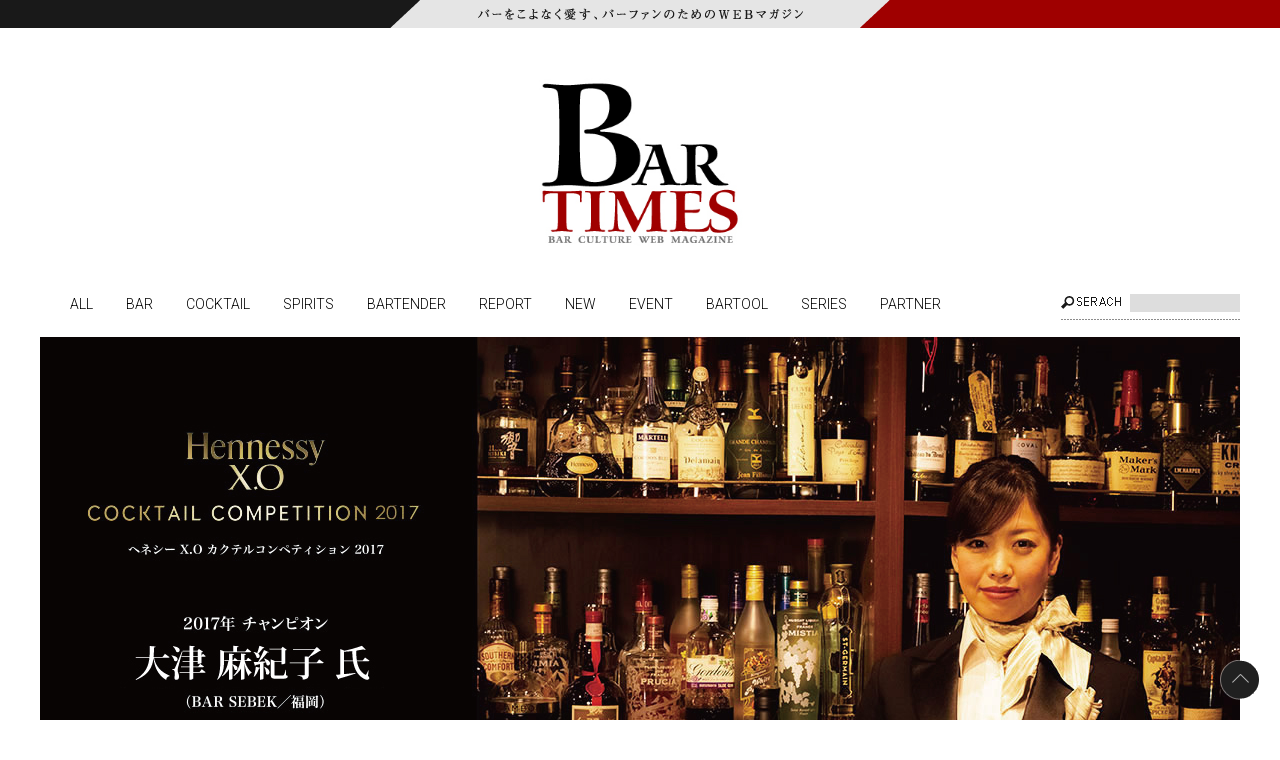

--- FILE ---
content_type: text/html; charset=UTF-8
request_url: https://www.bar-times.com/contents/56932/
body_size: 14314
content:
<!DOCTYPE html>
<html lang="ja" dir="ltr">
<head>
<meta charset="utf-8">
<meta name="viewport" content="width=device-width,user-scalable=no" />


<link rel="stylesheet" href="https://brtms.cdnmerkmal.jp/www.bar-times.com/cmm/css/default.css?1608091083" type="text/css">
<link rel="stylesheet" href="https://brtms.cdnmerkmal.jp/www.bar-times.com/cmm/css/common.css?1695124478" type="text/css">
<link rel="stylesheet" href="https://brtms.cdnmerkmal.jp/www.bar-times.com/cmm/css/contents.css?1738805833" type="text/css">
<link rel="alternate" type="application/atom+xml" href="https://www.bar-times.com/contents/56932/?feed=rss">
<script type="text/javascript" src="https://brtms.cdnmerkmal.jp/www.bar-times.com/cmm/js/jquery-1.8.3.min.js"></script>
<script type="text/javascript" src="https://brtms.cdnmerkmal.jp/www.bar-times.com/cmm/js/bt.js"></script>
<!--[if lte IE 9]>
<script src="https://brtms.cdnmerkmal.jp/www.bar-times.com/cmm/js/html5.js"></script>
<script src="https://brtms.cdnmerkmal.jp/www.bar-times.com/cmm/js/css3-mediaqueries.js"></script>
<![endif]-->
<script type="text/javascript" src="https://brtms.cdnmerkmal.jp/www.bar-times.com/cmm/js/jquery.smoothScroll.js"></script>

<meta property="og:title" content="2017 チャンピオン 大津 麻紀子氏に聞く “ヘネシー X.Oの勧めたくなるカクテル” | バーをこよなく愛す、バーファンのためのWEBマガジン" />
<meta property="og:type" content="blog" />
<meta property="og:url" content="https://www.bar-times.com/contents/56932/" />
<meta property="og:image" content="https://brtms.cdnmerkmal.jp/www.bar-times.com/img/2018/04/0000.jpg" />
<meta property="og:site_name" content="バーをこよなく愛す、バーファンのためのWEBマガジン" />
<meta property="og:description" content="2017年7月2日（日）、ホテルニューオータニにて「ヘネシー X.O カクテルコンペティション 2017」が行われた。テーマは『「ヘネシー X.O シグネチャーカクテル –思わず勧めたくなるカクテル創り-」。当日、ファイ [&hellip;]">
<meta property="og:title" content="2017 チャンピオン 大津 麻紀子氏に聞く “ヘネシー X.Oの勧めたくなるカクテル” | バーをこよなく愛す、バーファンのためのWEBマガジン" />

<meta name="facebook-domain-verification" content="3m7g79zwbc3wxg8r873p0zk22flw5t" />
	<style>img:is([sizes="auto" i], [sizes^="auto," i]) { contain-intrinsic-size: 3000px 1500px }</style>
	
		<!-- All in One SEO 4.8.1.1 - aioseo.com -->
		<title>2017 チャンピオン 大津 麻紀子氏に聞く “ヘネシー X.Oの勧めたくなるカクテル” | バーをこよなく愛す、バーファンのためのWEBマガジン</title>
	<meta name="description" content="2017年7月2日（日）、ホテルニューオータニにて「ヘネシー X.O カクテルコンペティション 2017」が行" />
	<meta name="robots" content="max-image-preview:large" />
	<meta name="author" content="山澤（BARTIMES）"/>
	<link rel="canonical" href="https://www.bar-times.com/contents/56932/" />
	<meta name="generator" content="All in One SEO (AIOSEO) 4.8.1.1" />

		<!-- Google tag (gtag.js) -->
<script async src="https://www.googletagmanager.com/gtag/js?id=UA-11614895-24"></script>
<script>
 window.dataLayer = window.dataLayer || [];
 function gtag(){dataLayer.push(arguments);}
 gtag('js', new Date());

 gtag('config', 'UA-11614895-24');
</script>
		<script type="application/ld+json" class="aioseo-schema">
			{"@context":"https:\/\/schema.org","@graph":[{"@type":"Article","@id":"https:\/\/www.bar-times.com\/contents\/56932\/#article","name":"2017 \u30c1\u30e3\u30f3\u30d4\u30aa\u30f3 \u5927\u6d25 \u9ebb\u7d00\u5b50\u6c0f\u306b\u805e\u304f \u201c\u30d8\u30cd\u30b7\u30fc X.O\u306e\u52e7\u3081\u305f\u304f\u306a\u308b\u30ab\u30af\u30c6\u30eb\u201d | \u30d0\u30fc\u3092\u3053\u3088\u306a\u304f\u611b\u3059\u3001\u30d0\u30fc\u30d5\u30a1\u30f3\u306e\u305f\u3081\u306eWEB\u30de\u30ac\u30b8\u30f3","headline":"2017 \u30c1\u30e3\u30f3\u30d4\u30aa\u30f3 \u5927\u6d25 \u9ebb\u7d00\u5b50\u6c0f\u306b\u805e\u304f\u3000\u201c\u30d8\u30cd\u30b7\u30fc X.O\u306e\u52e7\u3081\u305f\u304f\u306a\u308b\u30ab\u30af\u30c6\u30eb\u201d\u3000","author":{"@id":"https:\/\/www.bar-times.com\/contents\/author\/yama\/#author"},"publisher":{"@id":"https:\/\/www.bar-times.com\/#organization"},"image":{"@type":"ImageObject","url":"https:\/\/www.bar-times.com\/img\/2016\/12\/20171003_1.jpg","@id":"https:\/\/www.bar-times.com\/contents\/56932\/#articleImage","width":800,"height":500},"datePublished":"2018-04-20T11:00:16+09:00","dateModified":"2023-12-13T15:16:36+09:00","inLanguage":"ja","mainEntityOfPage":{"@id":"https:\/\/www.bar-times.com\/contents\/56932\/#webpage"},"isPartOf":{"@id":"https:\/\/www.bar-times.com\/contents\/56932\/#webpage"},"articleSection":"BAR, BARTENDER, COCKTAIL, REPORT"},{"@type":"BreadcrumbList","@id":"https:\/\/www.bar-times.com\/contents\/56932\/#breadcrumblist","itemListElement":[{"@type":"ListItem","@id":"https:\/\/www.bar-times.com\/#listItem","position":1,"name":"Home"}]},{"@type":"Organization","@id":"https:\/\/www.bar-times.com\/#organization","name":"\u30d0\u30fc\u3092\u3053\u3088\u306a\u304f\u611b\u3059\u3001\u30d0\u30fc\u30d5\u30a1\u30f3\u306e\u305f\u3081\u306eWEB\u30de\u30ac\u30b8\u30f3","description":"\u30d0\u30fc\u3092\u3053\u3088\u306a\u304f\u611b\u3059\u3001\u30d0\u30fc\u30d5\u30a1\u30f3\u306e\u305f\u3081\u306eWEB\u30de\u30ac\u30b8\u30f3","url":"https:\/\/www.bar-times.com\/"},{"@type":"Person","@id":"https:\/\/www.bar-times.com\/contents\/author\/yama\/#author","url":"https:\/\/www.bar-times.com\/contents\/author\/yama\/","name":"\u5c71\u6fa4\uff08BARTIMES\uff09"},{"@type":"WebPage","@id":"https:\/\/www.bar-times.com\/contents\/56932\/#webpage","url":"https:\/\/www.bar-times.com\/contents\/56932\/","name":"2017 \u30c1\u30e3\u30f3\u30d4\u30aa\u30f3 \u5927\u6d25 \u9ebb\u7d00\u5b50\u6c0f\u306b\u805e\u304f \u201c\u30d8\u30cd\u30b7\u30fc X.O\u306e\u52e7\u3081\u305f\u304f\u306a\u308b\u30ab\u30af\u30c6\u30eb\u201d | \u30d0\u30fc\u3092\u3053\u3088\u306a\u304f\u611b\u3059\u3001\u30d0\u30fc\u30d5\u30a1\u30f3\u306e\u305f\u3081\u306eWEB\u30de\u30ac\u30b8\u30f3","description":"2017\u5e747\u67082\u65e5\uff08\u65e5\uff09\u3001\u30db\u30c6\u30eb\u30cb\u30e5\u30fc\u30aa\u30fc\u30bf\u30cb\u306b\u3066\u300c\u30d8\u30cd\u30b7\u30fc X.O \u30ab\u30af\u30c6\u30eb\u30b3\u30f3\u30da\u30c6\u30a3\u30b7\u30e7\u30f3 2017\u300d\u304c\u884c","inLanguage":"ja","isPartOf":{"@id":"https:\/\/www.bar-times.com\/#website"},"breadcrumb":{"@id":"https:\/\/www.bar-times.com\/contents\/56932\/#breadcrumblist"},"author":{"@id":"https:\/\/www.bar-times.com\/contents\/author\/yama\/#author"},"creator":{"@id":"https:\/\/www.bar-times.com\/contents\/author\/yama\/#author"},"datePublished":"2018-04-20T11:00:16+09:00","dateModified":"2023-12-13T15:16:36+09:00"},{"@type":"WebSite","@id":"https:\/\/www.bar-times.com\/#website","url":"https:\/\/www.bar-times.com\/","name":"\u30d0\u30fc\u3092\u3053\u3088\u306a\u304f\u611b\u3059\u3001\u30d0\u30fc\u30d5\u30a1\u30f3\u306e\u305f\u3081\u306eWEB\u30de\u30ac\u30b8\u30f3","description":"\u30d0\u30fc\u3092\u3053\u3088\u306a\u304f\u611b\u3059\u3001\u30d0\u30fc\u30d5\u30a1\u30f3\u306e\u305f\u3081\u306eWEB\u30de\u30ac\u30b8\u30f3","inLanguage":"ja","publisher":{"@id":"https:\/\/www.bar-times.com\/#organization"}}]}
		</script>
		<!-- All in One SEO -->

<link rel='stylesheet' id='wp-block-library-css' href='https://www.bar-times.com/core/wp-includes/css/dist/block-library/style.min.css?ver=6.8' type='text/css' media='all' />
<style id='classic-theme-styles-inline-css' type='text/css'>
/*! This file is auto-generated */
.wp-block-button__link{color:#fff;background-color:#32373c;border-radius:9999px;box-shadow:none;text-decoration:none;padding:calc(.667em + 2px) calc(1.333em + 2px);font-size:1.125em}.wp-block-file__button{background:#32373c;color:#fff;text-decoration:none}
</style>
<style id='global-styles-inline-css' type='text/css'>
:root{--wp--preset--aspect-ratio--square: 1;--wp--preset--aspect-ratio--4-3: 4/3;--wp--preset--aspect-ratio--3-4: 3/4;--wp--preset--aspect-ratio--3-2: 3/2;--wp--preset--aspect-ratio--2-3: 2/3;--wp--preset--aspect-ratio--16-9: 16/9;--wp--preset--aspect-ratio--9-16: 9/16;--wp--preset--color--black: #000000;--wp--preset--color--cyan-bluish-gray: #abb8c3;--wp--preset--color--white: #ffffff;--wp--preset--color--pale-pink: #f78da7;--wp--preset--color--vivid-red: #cf2e2e;--wp--preset--color--luminous-vivid-orange: #ff6900;--wp--preset--color--luminous-vivid-amber: #fcb900;--wp--preset--color--light-green-cyan: #7bdcb5;--wp--preset--color--vivid-green-cyan: #00d084;--wp--preset--color--pale-cyan-blue: #8ed1fc;--wp--preset--color--vivid-cyan-blue: #0693e3;--wp--preset--color--vivid-purple: #9b51e0;--wp--preset--gradient--vivid-cyan-blue-to-vivid-purple: linear-gradient(135deg,rgba(6,147,227,1) 0%,rgb(155,81,224) 100%);--wp--preset--gradient--light-green-cyan-to-vivid-green-cyan: linear-gradient(135deg,rgb(122,220,180) 0%,rgb(0,208,130) 100%);--wp--preset--gradient--luminous-vivid-amber-to-luminous-vivid-orange: linear-gradient(135deg,rgba(252,185,0,1) 0%,rgba(255,105,0,1) 100%);--wp--preset--gradient--luminous-vivid-orange-to-vivid-red: linear-gradient(135deg,rgba(255,105,0,1) 0%,rgb(207,46,46) 100%);--wp--preset--gradient--very-light-gray-to-cyan-bluish-gray: linear-gradient(135deg,rgb(238,238,238) 0%,rgb(169,184,195) 100%);--wp--preset--gradient--cool-to-warm-spectrum: linear-gradient(135deg,rgb(74,234,220) 0%,rgb(151,120,209) 20%,rgb(207,42,186) 40%,rgb(238,44,130) 60%,rgb(251,105,98) 80%,rgb(254,248,76) 100%);--wp--preset--gradient--blush-light-purple: linear-gradient(135deg,rgb(255,206,236) 0%,rgb(152,150,240) 100%);--wp--preset--gradient--blush-bordeaux: linear-gradient(135deg,rgb(254,205,165) 0%,rgb(254,45,45) 50%,rgb(107,0,62) 100%);--wp--preset--gradient--luminous-dusk: linear-gradient(135deg,rgb(255,203,112) 0%,rgb(199,81,192) 50%,rgb(65,88,208) 100%);--wp--preset--gradient--pale-ocean: linear-gradient(135deg,rgb(255,245,203) 0%,rgb(182,227,212) 50%,rgb(51,167,181) 100%);--wp--preset--gradient--electric-grass: linear-gradient(135deg,rgb(202,248,128) 0%,rgb(113,206,126) 100%);--wp--preset--gradient--midnight: linear-gradient(135deg,rgb(2,3,129) 0%,rgb(40,116,252) 100%);--wp--preset--font-size--small: 13px;--wp--preset--font-size--medium: 20px;--wp--preset--font-size--large: 36px;--wp--preset--font-size--x-large: 42px;--wp--preset--spacing--20: 0.44rem;--wp--preset--spacing--30: 0.67rem;--wp--preset--spacing--40: 1rem;--wp--preset--spacing--50: 1.5rem;--wp--preset--spacing--60: 2.25rem;--wp--preset--spacing--70: 3.38rem;--wp--preset--spacing--80: 5.06rem;--wp--preset--shadow--natural: 6px 6px 9px rgba(0, 0, 0, 0.2);--wp--preset--shadow--deep: 12px 12px 50px rgba(0, 0, 0, 0.4);--wp--preset--shadow--sharp: 6px 6px 0px rgba(0, 0, 0, 0.2);--wp--preset--shadow--outlined: 6px 6px 0px -3px rgba(255, 255, 255, 1), 6px 6px rgba(0, 0, 0, 1);--wp--preset--shadow--crisp: 6px 6px 0px rgba(0, 0, 0, 1);}:where(.is-layout-flex){gap: 0.5em;}:where(.is-layout-grid){gap: 0.5em;}body .is-layout-flex{display: flex;}.is-layout-flex{flex-wrap: wrap;align-items: center;}.is-layout-flex > :is(*, div){margin: 0;}body .is-layout-grid{display: grid;}.is-layout-grid > :is(*, div){margin: 0;}:where(.wp-block-columns.is-layout-flex){gap: 2em;}:where(.wp-block-columns.is-layout-grid){gap: 2em;}:where(.wp-block-post-template.is-layout-flex){gap: 1.25em;}:where(.wp-block-post-template.is-layout-grid){gap: 1.25em;}.has-black-color{color: var(--wp--preset--color--black) !important;}.has-cyan-bluish-gray-color{color: var(--wp--preset--color--cyan-bluish-gray) !important;}.has-white-color{color: var(--wp--preset--color--white) !important;}.has-pale-pink-color{color: var(--wp--preset--color--pale-pink) !important;}.has-vivid-red-color{color: var(--wp--preset--color--vivid-red) !important;}.has-luminous-vivid-orange-color{color: var(--wp--preset--color--luminous-vivid-orange) !important;}.has-luminous-vivid-amber-color{color: var(--wp--preset--color--luminous-vivid-amber) !important;}.has-light-green-cyan-color{color: var(--wp--preset--color--light-green-cyan) !important;}.has-vivid-green-cyan-color{color: var(--wp--preset--color--vivid-green-cyan) !important;}.has-pale-cyan-blue-color{color: var(--wp--preset--color--pale-cyan-blue) !important;}.has-vivid-cyan-blue-color{color: var(--wp--preset--color--vivid-cyan-blue) !important;}.has-vivid-purple-color{color: var(--wp--preset--color--vivid-purple) !important;}.has-black-background-color{background-color: var(--wp--preset--color--black) !important;}.has-cyan-bluish-gray-background-color{background-color: var(--wp--preset--color--cyan-bluish-gray) !important;}.has-white-background-color{background-color: var(--wp--preset--color--white) !important;}.has-pale-pink-background-color{background-color: var(--wp--preset--color--pale-pink) !important;}.has-vivid-red-background-color{background-color: var(--wp--preset--color--vivid-red) !important;}.has-luminous-vivid-orange-background-color{background-color: var(--wp--preset--color--luminous-vivid-orange) !important;}.has-luminous-vivid-amber-background-color{background-color: var(--wp--preset--color--luminous-vivid-amber) !important;}.has-light-green-cyan-background-color{background-color: var(--wp--preset--color--light-green-cyan) !important;}.has-vivid-green-cyan-background-color{background-color: var(--wp--preset--color--vivid-green-cyan) !important;}.has-pale-cyan-blue-background-color{background-color: var(--wp--preset--color--pale-cyan-blue) !important;}.has-vivid-cyan-blue-background-color{background-color: var(--wp--preset--color--vivid-cyan-blue) !important;}.has-vivid-purple-background-color{background-color: var(--wp--preset--color--vivid-purple) !important;}.has-black-border-color{border-color: var(--wp--preset--color--black) !important;}.has-cyan-bluish-gray-border-color{border-color: var(--wp--preset--color--cyan-bluish-gray) !important;}.has-white-border-color{border-color: var(--wp--preset--color--white) !important;}.has-pale-pink-border-color{border-color: var(--wp--preset--color--pale-pink) !important;}.has-vivid-red-border-color{border-color: var(--wp--preset--color--vivid-red) !important;}.has-luminous-vivid-orange-border-color{border-color: var(--wp--preset--color--luminous-vivid-orange) !important;}.has-luminous-vivid-amber-border-color{border-color: var(--wp--preset--color--luminous-vivid-amber) !important;}.has-light-green-cyan-border-color{border-color: var(--wp--preset--color--light-green-cyan) !important;}.has-vivid-green-cyan-border-color{border-color: var(--wp--preset--color--vivid-green-cyan) !important;}.has-pale-cyan-blue-border-color{border-color: var(--wp--preset--color--pale-cyan-blue) !important;}.has-vivid-cyan-blue-border-color{border-color: var(--wp--preset--color--vivid-cyan-blue) !important;}.has-vivid-purple-border-color{border-color: var(--wp--preset--color--vivid-purple) !important;}.has-vivid-cyan-blue-to-vivid-purple-gradient-background{background: var(--wp--preset--gradient--vivid-cyan-blue-to-vivid-purple) !important;}.has-light-green-cyan-to-vivid-green-cyan-gradient-background{background: var(--wp--preset--gradient--light-green-cyan-to-vivid-green-cyan) !important;}.has-luminous-vivid-amber-to-luminous-vivid-orange-gradient-background{background: var(--wp--preset--gradient--luminous-vivid-amber-to-luminous-vivid-orange) !important;}.has-luminous-vivid-orange-to-vivid-red-gradient-background{background: var(--wp--preset--gradient--luminous-vivid-orange-to-vivid-red) !important;}.has-very-light-gray-to-cyan-bluish-gray-gradient-background{background: var(--wp--preset--gradient--very-light-gray-to-cyan-bluish-gray) !important;}.has-cool-to-warm-spectrum-gradient-background{background: var(--wp--preset--gradient--cool-to-warm-spectrum) !important;}.has-blush-light-purple-gradient-background{background: var(--wp--preset--gradient--blush-light-purple) !important;}.has-blush-bordeaux-gradient-background{background: var(--wp--preset--gradient--blush-bordeaux) !important;}.has-luminous-dusk-gradient-background{background: var(--wp--preset--gradient--luminous-dusk) !important;}.has-pale-ocean-gradient-background{background: var(--wp--preset--gradient--pale-ocean) !important;}.has-electric-grass-gradient-background{background: var(--wp--preset--gradient--electric-grass) !important;}.has-midnight-gradient-background{background: var(--wp--preset--gradient--midnight) !important;}.has-small-font-size{font-size: var(--wp--preset--font-size--small) !important;}.has-medium-font-size{font-size: var(--wp--preset--font-size--medium) !important;}.has-large-font-size{font-size: var(--wp--preset--font-size--large) !important;}.has-x-large-font-size{font-size: var(--wp--preset--font-size--x-large) !important;}
:where(.wp-block-post-template.is-layout-flex){gap: 1.25em;}:where(.wp-block-post-template.is-layout-grid){gap: 1.25em;}
:where(.wp-block-columns.is-layout-flex){gap: 2em;}:where(.wp-block-columns.is-layout-grid){gap: 2em;}
:root :where(.wp-block-pullquote){font-size: 1.5em;line-height: 1.6;}
</style>
<style type="text/css"></style>
<!-- Meta Pixel Code -->
<script type='text/javascript'>
!function(f,b,e,v,n,t,s){if(f.fbq)return;n=f.fbq=function(){n.callMethod?
n.callMethod.apply(n,arguments):n.queue.push(arguments)};if(!f._fbq)f._fbq=n;
n.push=n;n.loaded=!0;n.version='2.0';n.queue=[];t=b.createElement(e);t.async=!0;
t.src=v;s=b.getElementsByTagName(e)[0];s.parentNode.insertBefore(t,s)}(window,
document,'script','https://connect.facebook.net/en_US/fbevents.js?v=next');
</script>
<!-- End Meta Pixel Code -->

      <script type='text/javascript'>
        var url = window.location.origin + '?ob=open-bridge';
        fbq('set', 'openbridge', '615283620673562', url);
      </script>
    <script type='text/javascript'>fbq('init', '615283620673562', {}, {
    "agent": "wordpress-6.8-3.0.13"
})</script><script type='text/javascript'>
    fbq('track', 'PageView', []);
  </script>
<!-- Meta Pixel Code -->
<noscript>
<img height="1" width="1" style="display:none" alt="fbpx"
src="https://www.facebook.com/tr?id=615283620673562&ev=PageView&noscript=1" />
</noscript>
<!-- End Meta Pixel Code -->
<meta name="google-site-verification" content="CRXe_qVfbWe-PastDnEgw96RysehTzbiD2_cuVMjvv0" />
</head>
<body id="">
<div id="fb-root"></div>
<script>(function(d, s, id) {
  var js, fjs = d.getElementsByTagName(s)[0];
  if (d.getElementById(id)) return;
  js = d.createElement(s); js.id = id;
  js.src = "//connect.facebook.net/ja_JP/sdk.js#xfbml=1&version=v2.4";
  fjs.parentNode.insertBefore(js, fjs);
}(document, 'script', 'facebook-jssdk'));</script>
<header id="top">
	<div id="headerbox">
	  <p><img src="https://brtms.cdnmerkmal.jp/www.bar-times.com/cmm/img/sp_headerline.png" alt="バーをこよなく愛すバーファンのための WEB マガジン "></"></p>
		<div id="logo">
			<a href="/"><img src="https://brtms.cdnmerkmal.jp/www.bar-times.com/cmm/img/logo.png?1608091088" alt="バーやカクテルに関する情報サイト BAR TIMES"></a>
		</div>
		<!-- <div id="headerlink">
			<div class="tw_link"><a target="_blank" href="http://www.youtube.com/user/kitazawakikaku"><img src="https://brtms.cdnmerkmal.jp/www.bar-times.com/cmm/img/icon_yt.png" alt=""></a></div>
			<div class="fb_link"><a target="_blank" href="https://www.facebook.com/BarTimesPAGE"><img src="https://brtms.cdnmerkmal.jp/www.bar-times.com/cmm/img/icon_fb.png" alt=""></a></div>
        	<div class="btstore">
            	<div class="btstore_online"><a target="_blank" href="https://www.bar-times-store.com/">BAR TIMES STORE ONLINE</a></div>
        		<div class="btstore_tokyo"><a href="/ginza/">BAR TIMES STORE TOKYO</a></div>
            </div>
		</div> -->
	</div>
    <div id="gnavBtn"><img src="https://brtms.cdnmerkmal.jp/www.bar-times.com/cmm/img/gnav_btn.png"></div>
    <div id="searchBtn"><img src="https://brtms.cdnmerkmal.jp/www.bar-times.com/cmm/img/search_btn.png"></div>
</header>
<nav>
	<ul class="closenav clearfix">
		<!-- global-navi -->
		<li class="nav01"><a href="https://www.bar-times.com/contents/">ALL</a></li>
		<li class="nav02"><a href="https://www.bar-times.com/category/bar/">BAR</a></li>
		<li class="nav03"><a href="https://www.bar-times.com/category/cocktail/">COCKTAIL</a></li>
		<li class="nav04"><a href="https://www.bar-times.com/category/spirits/">SPIRITS</a></li>
		<li class="nav05"><a href="https://www.bar-times.com/category/bartender/">BARTENDER</a></li>
		<li class="nav06"><a href="https://www.bar-times.com/category/report/">REPORT</a></li>
		<li class="nav07"><a href="https://www.bar-times.com/category/new/">NEW</a></li>
		<li class="nav08"><a href="https://www.bar-times.com/category/event/">EVENT</a></li>
		<li class="nav09"><a href="https://www.bar-times.com/category/bartool/">BARTOOL</a></li>
<li><a href="https://www.bar-times.com/series/">SERIES</a></li>
<li><a href="https://www.bar-times.com/partner/">PARTNER</a></li>
		<!-- //global-navi -->
	</ul>
	<div id="searchform" class="closesearch">
	<!-- searchform -->
	<form method="get" action="/"><input type="text" name="s" id="s"><input type="submit" id="search_btn" value=""><div class="closebtn"><img src="https://brtms.cdnmerkmal.jp/www.bar-times.com/cmm/img/closebtn.png"></div></form>
	<!-- //searchform -->

	</div>
</nav>
<div id="wrapper">
    <div id="contents" class="clearfix">
        <section id="the_content_wrap">
		        	<article class="post" id="mainKiji">
                <!--メインの写真-->
                                <div class="firstimg"><img src="https://brtms.cdnmerkmal.jp/www.bar-times.com/img/2018/04/0000.jpg" alt=""></div>
                
                <!--日付-->
	        	<div class="date">
	                  <p>2018.04.20 Fri</p>
	            </div>
                
                <!--記事タイトル-->
	            <h1>
	            <span class="mini">ヘネシー X.O カクテルコンペティション 2017</span>2017 チャンピオン 大津 麻紀子氏に聞く<br>“ヘネシー X.Oの勧めたくなるカクテル”<br></h1>
	            
	            <span class="name">BAR TIMES  編集部</span><br>	            <!--記事本文-->            
	            <p><!--横長ボックス--></p>
<div class="layout02"><img fetchpriority="high" decoding="async" class="alignnone size-full wp-image-56934" src="https://www.bar-times.com/img/2016/12/20171003_1.jpg" alt="" width="800" height="500" srcset="https://www.bar-times.com/img/2016/12/20171003_1.jpg 800w, https://www.bar-times.com/img/2016/12/20171003_1-220x138.jpg 220w, https://www.bar-times.com/img/2016/12/20171003_1-768x480.jpg 768w" sizes="(max-width: 800px) 100vw, 800px" /></div>
<p><!--横長ボックスここまで--><br />
<!--ブロック左右2つ--></p>
<div class="layout03 clearfix">
<div class="left">
<p>2017年7月2日（日）、ホテルニューオータニにて「ヘネシー X.O カクテルコンペティション 2017」が行われた。テーマは『「ヘネシー X.O シグネチャーカクテル –思わず勧めたくなるカクテル創り-」。当日、ファイナルステージに立った20名のバーテンダーたちは、それぞれにヘネシー X.Oの持つ味わいを生かしたカクテルを披露した。その中から見事優勝の栄冠を手にしたのが、大津麻紀子氏（BAR SEBEK／福岡）だ。大津氏は、ヘネシー X.Oをベースに“思わず勧めたくなるカクテル”をどう考え形にしたのか、大会を振り返り語ってもらった。</p>
</div>
<div class="right"><img decoding="async" class="alignnone size-full wp-image-56939" src="https://www.bar-times.com/img/2016/12/20171003_3.jpg" alt="" width="380" height="240" srcset="https://www.bar-times.com/img/2016/12/20171003_3.jpg 380w, https://www.bar-times.com/img/2016/12/20171003_3-220x139.jpg 220w" sizes="(max-width: 380px) 100vw, 380px" /></div>
</div>
<p><!--ブロック左右2つここまで--><br />
<!--横長ボックス--></p>
<div class="layout02">
他の入賞者のインタビュー記事は<a href="https://www.bar-times.com/contents/58662/">こちら</a>から<br />
Hennessy facebookページ　<a href="https://www.facebook.com/Hennessy-">https://www.facebook.com/Hennessy-</a></p>
<hr />
</div>
<p><!--横長ボックスここまで--></p>
<p><!--ブロック左右2つ--></p>
<div class="layout03 clearfix">
<div class="left"><img decoding="async" class="alignnone size-full wp-image-56943" src="https://www.bar-times.com/img/2016/12/20171003_4.jpg" alt="" width="380" height="470" srcset="https://www.bar-times.com/img/2016/12/20171003_4.jpg 380w, https://www.bar-times.com/img/2016/12/20171003_4-220x272.jpg 220w" sizes="(max-width: 380px) 100vw, 380px" /><span class="caption"><strong>大津麻紀子（おおつ まきこ）</strong><br />
姉に連れられて初めて訪れたバーで酒の知識がなく自ら何もオーダーできない悔しさから知識を身につけバーテンダーになることを決意。10年で独立し自身の店を持つ目標を立て、修業を積んだ後に2011年現在の「BAR SEBEK」をオープンさせる。</span></div>
<div class="right">
<div class="subTitle">「優勝したい！ 経験を重ねたい！」<br />
一番好きなコニャックで臨んだコンペティション。</div>
<p><strong>コニャックのラグジュアリーブランド『ヘネシー X.O』。初開催であった昨年は、Hennessy X.O 7 CHAPTERS （ヘネシー X.Oが持つ7つの味わい）をテーマにバーテンダーが競い合ったが、今年のテーマは「ヘネシー X.O シグネチャーカクテル」 –思わず勧めたくなるカクテル創り-。シンプルでストレートな題材だけに、頭を悩ませた挑戦者も多かったのではないだろうか。大津氏はこの大会にどのような思いを持って臨んだのだろうか。</strong></p>
<p>「これまでは長年所属団体の大会に出場しており、違う経験を積みたくて同年にロンサカパのカクテルコンペティションに挑戦しました。その時は準優勝に終わったのですがそれがとても悔しくて。次こそはという気持ちと、もっともっとコンペで経験を積みたいという思いから今回の「ヘネシー X.O カクテルコンペティション 2017」にチャレンジしました。出場するからにはもちろん優勝を目指していましたが、それが現実のものになると特別な思いが込み上げてきましたね。元々ヘネシー X.Oをはじめとしたコニャックは一番好きなお酒でしたからなおさら嬉しかったです」。</p>
</div>
</div>
<p><!--ブロック左右2つここまで--><br />
<!--ブロック左右2つ--></p>
<div class="layout03 clearfix">
<div class="left">
<div class="subTitle">「お酒への誤解を解くのも私の役目」<br />
強い固定観念を払拭するお客様へのアプローチ。</div>
<p>「今回のコンペのテーマは“思わず勧めたくなるカクテル創り”でした。ヘネシー X.O の味わいを損なわずに先ずは知っていただくことからと思い、デザート感覚でアイスクリームと合わせたり、トニックウォーターで割ったりといろいろな工夫をしてお客様にご提供しました。でも結果的にそれが良かったのかもしれません。普段コニャックを飲まない方に飲むきっかけをつくることができましたから。コニャックは“古くさい”とか“糖質が高そうで体に良くない”とか（笑）、皆さん強い固定観念を持っているので飲む行為にまでなかなか辿り着かない。そんなこと全くないのに……。私にとっても勉強になりましたね。お酒への誤解を解くのも私たちバーテンダーの役目なのに、まだまだ伝えきれていないのだと痛感しました」。</p>
</div>
<div class="right">
<div class="subTitle">ヘネシー X.Oのバランスを崩さず要素を生かす。<br />
アフタヌーンティーのような香り高い味わい。</div>
<p>「難しいですよね、すでに完成されたものをカクテルにするって、何だか申し訳ない気持ちになります（笑）。それでもテイスティングを繰り返しヘネシー X.Oの持つ要素を分析するところから始めました。どんな香りや味わいが隠されているのか。それぞれの要素を生かすことを第一に考え、あとは肉付けをしていく。私は紅茶を使ったカクテルをよくつくるのですが、紅茶はコニャックとの相性も良くヘネシー X.Oにもアプリコットを思わせる香りがあります。それでアプリコットティーを副材料の中心に置き、ヘネシー X.Oの持つ厚みのある甘さをバナナリキュールで肉付けし、ローズシロップで華やかさをプラスしました。アフタヌーンティーのように香り高い味わいなのでコニャック初心者におすすめです」。</p>
</div>
</div>
<p><!--ブロック左右2つここまで--><br />
<!--横長ボックス--></p>
<div class="layout02"><img loading="lazy" decoding="async" class="alignnone size-full wp-image-56949" src="https://www.bar-times.com/img/2016/12/20171003_5.jpg" alt="" width="800" height="600" srcset="https://www.bar-times.com/img/2016/12/20171003_5.jpg 800w, https://www.bar-times.com/img/2016/12/20171003_5-220x165.jpg 220w, https://www.bar-times.com/img/2016/12/20171003_5-768x576.jpg 768w" sizes="auto, (max-width: 800px) 100vw, 800px" /><span class="caption">「Tourbillon（トゥールビヨン）〜渦〜 」。ガーニッシュには、瀬戸内のドライレモン、ドライネーブル、柚子ピールパウダー、ライムピールが添えられている。カクテルの中に酸味を加えるのではなく香りで酸味を感じさせる工夫がなされている。</span></div>
<p><!--横長ボックスここまで--><br />
<!--ブロック左右2つ--></p>
<div class="layout03 clearfix">
<div class="left"><img loading="lazy" decoding="async" class="alignnone size-full wp-image-56954" src="https://www.bar-times.com/img/2016/12/20171003_6.jpg" alt="" width="380" height="373" srcset="https://www.bar-times.com/img/2016/12/20171003_6.jpg 380w, https://www.bar-times.com/img/2016/12/20171003_6-220x216.jpg 220w" sizes="auto, (max-width: 380px) 100vw, 380px" /><span class="caption">デキャンタに常温のまま材料を入れ、手で回しながら混ぜ合わせる。ヘネシー X.Oの完璧なバランスを崩さない繊細さ。</span></div>
<div class="right">
<div class="subTitle">カクテル名の「渦」からインスピレーション。<br />
デキャンタで回し合わせるデリケートな手法。</div>
<p>「最初からシェークでつくることは考えていなかったので、材料をどう合わせていくか悩みましたが、カクテル名である『Tourbillon（トゥールビヨン）〜渦〜』にちなみ、常温のままデキャンタで回し合わせることを思いつきました。ヘネシー X.Oのコシを崩さないデリケートなこの手法は、空気に触れさせることで味わいがよりやわらかくなり目指す味わいが実現できたと思っています。最後にグラスに大きめの氷をひとつ入れ、その上に柚子ピールパウダーをふりかけます。酸味を直接味わうのではなく、グラスを傾けるたびに柚子が香り、間接的に酸味を感じる。これもヘネシー X.Oの持つ要素を崩さないためのアイデアです。コンペティションが終わった今でも『Tourbillon（トゥールビヨン）〜渦〜』はよくお客様からオーダーいただきます。もしこれまでヘネシー X.Oを飲まれたことがないお客様がいらしたら、思わずお勧めしたくなるカクテルであることは間違いないですね（笑）」。</p>
</div>
</div>
<p><!--ブロック左右2つここまで--></p>
<p><!--横長ボックス--></p>
<div class="layout02"><a href="https://youtu.be/bvgcEkuAkAw"><img loading="lazy" decoding="async" class="alignnone size-full wp-image-56956" src="https://www.bar-times.com/img/2016/12/20171003_7.jpg" alt="" width="800" height="600" srcset="https://www.bar-times.com/img/2016/12/20171003_7.jpg 800w, https://www.bar-times.com/img/2016/12/20171003_7-220x165.jpg 220w, https://www.bar-times.com/img/2016/12/20171003_7-768x576.jpg 768w" sizes="auto, (max-width: 800px) 100vw, 800px" /></a><br />
大津氏のカクテルメイキング動画「Tourbillon（トゥールビヨン）〜渦〜 」をBAR TIMES チャンネルでご覧ください。</p>
<p>他の入賞者のインタビュー記事は<a href="https://www.bar-times.com/contents/58662/">こちら</a>から<br />
Hennessy facebookページ　<a href="https://www.facebook.com/Hennessy-">https://www.facebook.com/Hennessy-</a>
</div>
<p><!--横長ボックスここまで--></p>
<div class="layout02">&nbsp;&nbsp;&nbsp;</p>
<div style="padding: 10px; margin-bottom: 10px; border: 1px dotted #333333; text-align: center;"><strong>BAR TIMES INFORMATION</strong></div>
</div>
<p><!--ブロック左右2つここまで--></p>
<div class="layout03 clearfix">
<div class="left"><a href="https://bar-times-store.com/" target="_blank" rel="noopener"><img loading="lazy" decoding="async" class="aligncenter size-full wp-image-122267" src="https://www.bar-times.com/img/2023/11/A1.png" alt="" width="500" height="50" /></a></div>
<div class="right"><a href="https://bar-times-store.tokyo/" target="_blank" rel="noopener"><img loading="lazy" decoding="async" class="aligncenter size-full wp-image-122268" src="https://www.bar-times.com/img/2023/11/A2.png" alt="" width="500" height="50" /></a></div>
<div class="left"><a href="https://www.bar-times.com/promotion/" target="_blank" rel="noopener"><img loading="lazy" decoding="async" class="aligncenter size-full wp-image-122267" src="https://www.bar-times.com/img/2023/12/313.png" alt="" width="500" height="50" /></a></div>
<div class="right"><a href="https://req.qubo.jp/matu5525/form/mail" target="_blank" rel="noopener"><img loading="lazy" decoding="async" class="aligncenter size-full wp-image-122268" src="https://www.bar-times.com/img/2023/11/A4.png" alt="" width="500" height="50" /></a></div>
<div class="left"><a href="https://www.bar-times.com/special-contents/" target="_blank" rel="noopener"><img loading="lazy" decoding="async" class="aligncenter size-full wp-image-122267" src="https://www.bar-times.com/img/2023/11/A5.png" alt="" width="500" height="50" /></a></div>
<div class="right"><a href="mailto:info@bar-times-store.com" target="_blank" rel="noopener"><img loading="lazy" decoding="async" class="aligncenter size-full wp-image-122268" src="https://www.bar-times.com/img/2023/11/A6.png" alt="" width="500" height="50" /></a></div>
<div class="left"><a href="https://bar-times-select.com/" target="_blank" rel="noopener"><img loading="lazy" decoding="async" class="aligncenter size-full wp-image-122267" src="https://www.bar-times.com/img/2023/11/A7.png" alt="" width="500" height="50" /></a></div>
<div class="right"><a href="https://www.bar-times.com/" target="_blank" rel="noopener"><img loading="lazy" decoding="async" class="aligncenter size-full wp-image-122268" src="https://www.bar-times.com/img/2023/11/A8.png" alt="" width="500" height="50" /></a></div>
<div class="left"><a href="https://www.facebook.com/BARTIMESPAGE/" target="_blank" rel="noopener"><img loading="lazy" decoding="async" class="aligncenter size-full wp-image-122267" src="https://www.bar-times.com/img/2023/11/A9.png" alt="" width="500" height="50" /></a></div>
<div class="right"><a href="https://www.youtube.com/@BARTIMES" target="_blank" rel="noopener"><img loading="lazy" decoding="async" class="aligncenter size-full wp-image-122268" src="https://www.bar-times.com/img/2023/11/A10.png" alt="" width="500" height="50" /></a></div>
<div class="left"><a href="https://www.instagram.com/bartimes_tokyo/" target="_blank" rel="noopener"><img loading="lazy" decoding="async" class="aligncenter size-full wp-image-122267" src="https://www.bar-times.com/img/2023/11/A11.png" alt="" width="500" height="50" /></a></div>
<div class="right"><a href="https://www.tiktok.com/@bartimes" target="_blank" rel="noopener"><img loading="lazy" decoding="async" class="aligncenter size-full wp-image-122268" src="https://www.bar-times.com/img/2023/11/A12.png" alt="" width="500" height="50" /></a></div>
</div>
<p><!--ブロック左右2つここまで--></p>
            </article>

						<div class="btn_backtoTop"><a href="/">バーをこよなく愛す、バーファンのためのWEBマガジン<br>BAR TIMES の TOP へ戻る</a></div>
		<!-- socialBtnArea -->
				<!-- //socialBtnArea -->

			        <ul id="sidenav" class="sp_hide"><img src="https://brtms.cdnmerkmal.jp/www.bar-times.com/cmm/img/side_category.png">
	        	<li><a href="/category/bartender/">BARTENDER</a></li>
<li><a href="/category/bar/">BAR</a></li>
<li><a href="/category/cocktail/">COCKTAIL</a></li>
<li><a href="/category/report/">REPORT</a></li>
	        </ul>
		        <!--SPECIAL-->
		        <!--SPECIAL-->        
        <div class="specialbox">
        <div class="specialboxTit"><a href="#relatedBox"><img src="https://brtms.cdnmerkmal.jp/www.bar-times.com/cmm/img/relatedpost.png" alt="関連記事はこちら"></a></div>
        <div class="specialboxIn">
        <section class="boxWrap threeColumns clearfix">
        	<h2 class="sp_hide"><img src="https://brtms.cdnmerkmal.jp/www.bar-times.com/cmm/img/index_tit_special.png" class="h2main"><img src="https://brtms.cdnmerkmal.jp/www.bar-times.com/cmm/img/index_tit_special_sub.png" class="h2sub"></h2>
        	<h2 class="pc_hide"><img src="https://brtms.cdnmerkmal.jp/www.bar-times.com/cmm/img/sp_index_tit_special.png" class="h2main"><img src="https://brtms.cdnmerkmal.jp/www.bar-times.com/cmm/img/sp_index_tit_special_sub.png" class="h2sub"></h2>
								<article class="box linkbox">
			        <h3>BARTOOL</h3>
			        					<a href="https://www.bar-times.com/contents/152933/"  class="thumbnail"><img src="https://brtms.cdnmerkmal.jp/www.bar-times.com/img/1600/12/edencellar-spindex-2.jpg" alt="「寅」の象徴である“成長”をスローイングで表現。ビロードのような質感で『ザ・シングルトン』をより立体的に"></a>
			        <div class="linkboxlink">
				        <h4>「寅」の象徴である“成長”をスローイングで表現。ビロードのような質感で『ザ・シングルトン』をより立体的に</h4>
				        <p class="txt">『BIRDY.』は2025年11月、ブランド誕生から12周年を迎えました。職人技術に裏打ちされた卓越した品質と洗練されたデザイン――。『BIRDY.』の12年は、常にプロフェッショナルバーテンダーとと</p>
				        <div class="date clearfix">
				            <p><span>NEW</span>2026.01.15 Thu</p>
				            <div class="detailbtn"><a href="https://www.bar-times.com/contents/152933/">続きをよむ</a></div>
				        </div>
				    </div>
        		</article>
								<article class="box linkbox">
			        <h3>COCKTAIL</h3>
			        					<a href="https://www.bar-times.com/contents/153084/"  class="thumbnail"><img src="https://brtms.cdnmerkmal.jp/www.bar-times.com/img/1900/01/1-6.png" alt="「苺大福」を再構築した“デザート インスパイアド ネグローニ”で優勝に輝く"></a>
			        <div class="linkboxlink">
				        <h4>「苺大福」を再構築した“デザート インスパイアド ネグローニ”で優勝に輝く</h4>
				        <p class="txt">［PR］CAMPARIJAPAN株式会社鮮やかな赤色、洗練された複雑なフレーバーと苦味のハーモニーを持つハーブリキュール、カンパリ。1860年の創業以来、唯一無二の存在感で多くのバーテンダーの創造力を</p>
				        <div class="date clearfix">
				            <p><span>NEW</span>2026.01.12 Mon</p>
				            <div class="detailbtn"><a href="https://www.bar-times.com/contents/153084/">続きをよむ</a></div>
				        </div>
				    </div>
        		</article>
								<article class="box linkbox">
			        <h3>BARTENDER</h3>
			        					<a href="https://www.bar-times.com/contents/152883/"  class="thumbnail"><img src="https://brtms.cdnmerkmal.jp/www.bar-times.com/img/2026/01/pisco-spindex-2.jpg" alt="圧倒的なアロマと華やかさを誇るブドウの蒸留酒『ピスコポルトン』で、新しいカクテルの世界を拓く"></a>
			        <div class="linkboxlink">
				        <h4>圧倒的なアロマと華やかさを誇るブドウの蒸留酒『ピスコポルトン』で、新しいカクテルの世界を拓く</h4>
				        <p class="txt">［PR］MOSTO-VERDETOKYO株式会社新鮮なブドウの果汁を発酵させて造る「ピスコ」は、「原産地呼称制度」に登録される伝統的な蒸留酒だ。ことに、ペルーで造られるピスコは、使えるブドウ品種や生産</p>
				        <div class="date clearfix">
				            <p>2026.01.7 Wed</p>
				            <div class="detailbtn"><a href="https://www.bar-times.com/contents/152883/">続きをよむ</a></div>
				        </div>
				    </div>
        		</article>
								<article class="box linkbox">
			        <h3>BARTOOL</h3>
			        					<a href="https://www.bar-times.com/contents/152037/"  class="thumbnail"><img src="https://brtms.cdnmerkmal.jp/www.bar-times.com/img/2025/10/3rd-spindex.jpg" alt="シグネチャーカクテル「Tales of 8」。　“八の物語”の続編は、丑年に生まれた息子が紡ぐ“丑の物語”"></a>
			        <div class="linkboxlink">
				        <h4>シグネチャーカクテル「Tales of 8」。　“八の物語”の続編は、丑年に生まれた息子が紡ぐ“丑の物語”</h4>
				        <p class="txt">『BIRDY.』は2025年11月、ブランド誕生から12周年を迎えました。職人技術に裏打ちされた卓越した品質と洗練されたデザイン――。『BIRDY.』の12年は、常にプロフェッショナルバーテンダーとと</p>
				        <div class="date clearfix">
				            <p>2025.12.15 Mon</p>
				            <div class="detailbtn"><a href="https://www.bar-times.com/contents/152037/">続きをよむ</a></div>
				        </div>
				    </div>
        		</article>
								<article class="box linkbox">
			        <h3>EVENT</h3>
			        					<a href="https://www.bar-times.com/contents/152630/"  class="thumbnail"><img src="https://brtms.cdnmerkmal.jp/www.bar-times.com/img/1500/08/bruichladdich-spindex-3.jpg" alt="テロワールを重んじるアイラウイスキー『ブルックラディ』の哲学に触れるマスタークラスをレポート"></a>
			        <div class="linkboxlink">
				        <h4>テロワールを重んじるアイラウイスキー『ブルックラディ』の哲学に触れるマスタークラスをレポート</h4>
				        <p class="txt">撮影場所：TOKYOWhiskyLibraryスコットランドのアイラ島にあるブルックラディ蒸留所は、革新的な取り組みで知られる蒸留所だ。2025年12月5日、東京・表参道「TOKYOWhiskyLib</p>
				        <div class="date clearfix">
				            <p>2025.12.16 Tue</p>
				            <div class="detailbtn"><a href="https://www.bar-times.com/contents/152630/">続きをよむ</a></div>
				        </div>
				    </div>
        		</article>
								<article class="box linkbox">
			        <h3>BAR</h3>
			        					<a href="https://www.bar-times.com/contents/152819/"  class="thumbnail"><img src="https://brtms.cdnmerkmal.jp/www.bar-times.com/img/1500/11/the-bellwood-spindex.jpg" alt="第三回  The Bellwood （渋谷）"></a>
			        <div class="linkboxlink">
				        <h4>第三回  The Bellwood （渋谷）</h4>
				        <p class="txt">日本のバー、そしてバーテンダーは、世界の舞台で高く評価されています。創造性あふれる発想、磨き抜かれた技術、そして心を動かすホスピタリティ。一方で、日本のバー業界は深刻な「担い手不足」という現実に直面し</p>
				        <div class="date clearfix">
				            <p>2025.12.20 Sat</p>
				            <div class="detailbtn"><a href="https://www.bar-times.com/contents/152819/">続きをよむ</a></div>
				        </div>
				    </div>
        		</article>
			        </section>
        </div>
        </div>

		        <!--FEATURE-->
		    <!--feature box -->
        <section class="boxWrap threeColumns">
			        	<article class="box linkbox">
                                <a href="https://bar-times-store.com/blogs/recruiting/recruiting" target=_blank  class="thumbnail"><img src="https://brtms.cdnmerkmal.jp/www.bar-times.com/img/2025/07/3-1.jpg" alt="フューチャーインデックス画像"></a>
            </article>
			        	<article class="box linkbox">
                                <a href="https://bar-times-store.com/blogs/events-fairs/news" target=_blank  class="thumbnail"><img src="https://brtms.cdnmerkmal.jp/www.bar-times.com/img/2025/07/2-1.jpg" alt="フューチャーインデックス画像"></a>
            </article>
			        	<article class="box linkbox">
                                <a href="https://www.bar-times.com/cocktail-competition-const-2025/" target=_blank  class="thumbnail"><img src="https://brtms.cdnmerkmal.jp/www.bar-times.com/img/2025/07/8.jpg" alt="フューチャーインデックス画像"></a>
            </article>
			        	<article class="box linkbox">
                                <a href="https://www.bar-times.com/series/" target=_blank  class="thumbnail"><img src="https://brtms.cdnmerkmal.jp/www.bar-times.com/img/2025/07/5-1.jpg" alt="フューチャーインデックス画像"></a>
            </article>
			        	<article class="box linkbox">
                                <a href="https://www.bar-times.com/promotion/" target=_blank  class="thumbnail"><img src="https://brtms.cdnmerkmal.jp/www.bar-times.com/img/2025/07/6-1.jpg" alt="フューチャーインデックス画像"></a>
            </article>
			        	<article class="box linkbox">
                                <a href="https://req.qubo.jp/matu5525/form/mail" target=_blank  class="thumbnail"><img src="https://brtms.cdnmerkmal.jp/www.bar-times.com/img/2025/07/7-1.jpg" alt="フューチャーインデックス画像"></a>
            </article>
			        	<article class="box linkbox">
                                <a href="https://www.bar-times.com/bushmills_top/" target=_blank  class="thumbnail"><img src="https://brtms.cdnmerkmal.jp/www.bar-times.com/img/2024/05/05015.png" alt="フューチャーインデックス画像"></a>
            </article>
			        	<article class="box linkbox">
                                <a href="https://www.bar-times.com/woodford-reserve/" target=_blank  class="thumbnail"><img src="https://brtms.cdnmerkmal.jp/www.bar-times.com/img/2023/12/Woodford_Reserve_Logo.jpg" alt="フューチャーインデックス画像"></a>
            </article>
			        	<article class="box linkbox">
                                <a href="https://bar-times-store.com/" target=_blank  class="thumbnail"><img src="https://brtms.cdnmerkmal.jp/www.bar-times.com/img/2024/04/3-2.png" alt="フューチャーインデックス画像"></a>
            </article>
			        	<article class="box linkbox">
                                <a href="https://www.bar-times.com/contents/152525/" target=_blank  class="thumbnail"><img src="https://brtms.cdnmerkmal.jp/www.bar-times.com/img/2026/01/52.png" alt="フューチャーインデックス画像"></a>
            </article>
			        </section>
    <!--feature box -->

		        <!--TOPICS-->
		    <!--topicsbox  -->
        <div class="topicsbox clearfix">
        <section class="boxWrap">
        	<h2 class="sp_hide"><img src="https://brtms.cdnmerkmal.jp/www.bar-times.com/cmm/img/index_tit_topics.png" class="h2main"></h2>
        	<h2 class="pc_hide"><img src="https://brtms.cdnmerkmal.jp/www.bar-times.com/cmm/img/sp_index_tit_topics.png" class="h2main"></h2>
            <ul>
        	<a href="/contents/" class="topBtnAll"><img src="https://brtms.cdnmerkmal.jp/www.bar-times.com/cmm/img/all.gif"></a>
							<li><a href="/contents/152525/">■12人のバーテンダーによる干支を重ね合わせた特別企画「十二支でめぐる物語」</a></li>
							<li><a href="/contents/152933/">■「寅」の象徴である“成長”をスローイングで表現。ビロードのような質感で『ザ・シングルトン』をより立体的に</a></li>
							<li><a href="/contents/153420/">■「IBA フレア・ジャパンファイナル 2026」出場選手募集！</a></li>
							<li><a href="/contents/153413/">■「第 11 回 なでしこカップ」開催　出場選手を募集（3月19日締切）</a></li>
							<li><a href="/contents/153084/">■「苺大福」を再構築した“デザート インスパイアド ネグローニ”で優勝に輝く</a></li>
							<li><a href="/contents/152883/">■圧倒的なアロマと華やかさを誇るブドウの蒸留酒『ピスコポルトン』で、新しいカクテルの世界を拓く</a></li>
							<li><a href="/contents/152819/">■第三回  The Bellwood （渋谷）</a></li>
							<li><a href="/contents/152835/">■「あろまた」第三弾は“お湯割りで完成する味わい”がテーマ。寒い季節に、ゆっくりと向き合う一杯に</a></li>
							<li><a href="/contents/152630/">■テロワールを重んじるアイラウイスキー『ブルックラディ』の哲学に触れるマスタークラスをレポート</a></li>
							<li><a href="/contents/152037/">■シグネチャーカクテル「Tales of 8」。　“八の物語”の続編は、丑年に生まれた息子が紡ぐ“丑の物語”</a></li>
			            </ul>
        </section>
        </div>
    <!-- topicsbox -->

		        <!--RELATED ARTICLE-->
		        <section class="boxWrap fourColumns" id="relatedBox">
        	<h2 class="sp_hide"><img src="https://brtms.cdnmerkmal.jp/www.bar-times.com/cmm/img/tit_related.png" class="h2main"><img src="https://brtms.cdnmerkmal.jp/www.bar-times.com/cmm/img/tit_related_sub.png" class="h2sub"></h2>
        	<h2 class="pc_hide"><img src="https://brtms.cdnmerkmal.jp/www.bar-times.com/cmm/img/sp_tit_related.png" class="h2main"><img src="https://brtms.cdnmerkmal.jp/www.bar-times.com/cmm/img/sp_tit_related_sub.png" class="h2sub"></h2>

						  			  			    <article class="box linkbox">
			    	<h3>BARTOOL</h3>
			    				  		<a href="https://www.bar-times.com/contents/152525/"  class="thumbnail"><img src="https://brtms.cdnmerkmal.jp/www.bar-times.com/img/1500/08/e-top-1.jpg" alt="12人のバーテンダーによる干支を重ね合わせた特別企画「十二支でめぐる物語」"></a>
			     </article>
			  			    <article class="box linkbox">
			    	<h3>BARTOOL</h3>
			    				  		<a href="https://www.bar-times.com/contents/152933/"  class="thumbnail"><img src="https://brtms.cdnmerkmal.jp/www.bar-times.com/img/1600/12/edencellar-index.jpg" alt="「寅」の象徴である“成長”をスローイングで表現。ビロードのような質感で『ザ・シングルトン』をより立体的に"></a>
			     </article>
			  			    <article class="box linkbox">
			    	<h3>EVENT</h3>
			    				  		<a href="https://www.bar-times.com/contents/153413/"  class="thumbnail"><img src="https://brtms.cdnmerkmal.jp/www.bar-times.com/img/2025/01/0149_n.jpg" alt="「第 11 回 なでしこカップ」開催　出場選手を募集（3月19日締切）"></a>
			     </article>
			  			    <article class="box linkbox">
			    	<h3>EVENT</h3>
			    				  		<a href="https://www.bar-times.com/contents/153420/"  class="thumbnail"><img src="https://brtms.cdnmerkmal.jp/www.bar-times.com/img/2025/01/0149_n-1.jpg" alt="「IBA フレア・ジャパンファイナル 2026」出場選手募集！"></a>
			     </article>
			  			    <article class="box linkbox">
			    	<h3>COCKTAIL</h3>
			    				  		<a href="https://www.bar-times.com/contents/153084/"  class="thumbnail"><img src="https://brtms.cdnmerkmal.jp/www.bar-times.com/img/1900/01/2-9.png" alt="「苺大福」を再構築した“デザート インスパイアド ネグローニ”で優勝に輝く"></a>
			     </article>
			  			    <article class="box linkbox">
			    	<h3>BARTENDER</h3>
			    				  		<a href="https://www.bar-times.com/contents/152883/"  class="thumbnail"><img src="https://brtms.cdnmerkmal.jp/www.bar-times.com/img/2026/01/pisco-index-2.jpg" alt="圧倒的なアロマと華やかさを誇るブドウの蒸留酒『ピスコポルトン』で、新しいカクテルの世界を拓く"></a>
			     </article>
			  			    <article class="box linkbox">
			    	<h3>BAR</h3>
			    				  		<a href="https://www.bar-times.com/contents/152819/"  class="thumbnail"><img src="https://brtms.cdnmerkmal.jp/www.bar-times.com/img/1500/11/the-bellwood-index.jpg" alt="第三回  The Bellwood （渋谷）"></a>
			     </article>
			  			    <article class="box linkbox">
			    	<h3>BARTENDER</h3>
			    				  		<a href="https://www.bar-times.com/contents/152835/"  class="thumbnail"><img src="https://brtms.cdnmerkmal.jp/www.bar-times.com/img/2025/11/aromata-index.jpg" alt="「あろまた」第三弾は“お湯割りで完成する味わい”がテーマ。寒い季節に、ゆっくりと向き合う一杯に"></a>
			     </article>
			  			  
			          </section>


    </div><!--contents_end-->
	<ul class="breadcrumb clearfix sp_hide"><a href="https://www.bar-times.com" itemprop="url"><li>HOME&nbsp;&gt;&nbsp;</li></a><li><a href="https://www.bar-times.com/category/bar/">BAR</a>&nbsp;&gt;&nbsp;</li><li>2017 チャンピオン 大津 麻紀子氏に聞く “ヘネシー X.Oの勧めたくなるカクテル” | バーをこよなく愛す、バーファンのためのWEBマガジン</li></ul>    </div><!--wrapper_end-->
<p id="pageTop"><a href="#top">PAGE TOP</a></p>
<nav id="nav2">
	<ul class="clearfix">
				<!-- global-navi -->
		<li class="nav01"><a href="https://www.bar-times.com/contents/">ALL</a></li>
		<li class="nav02"><a href="https://www.bar-times.com/category/bar/">BAR</a></li>
		<li class="nav03"><a href="https://www.bar-times.com/category/cocktail/">COCKTAIL</a></li>
		<li class="nav04"><a href="https://www.bar-times.com/category/spirits/">SPIRITS</a></li>
		<li class="nav05"><a href="https://www.bar-times.com/category/bartender/">BARTENDER</a></li>
		<li class="nav06"><a href="https://www.bar-times.com/category/report/">REPORT</a></li>
		<li class="nav07"><a href="https://www.bar-times.com/category/new/">NEW</a></li>
		<li class="nav08"><a href="https://www.bar-times.com/category/event/">EVENT</a></li>
		<li class="nav09"><a href="https://www.bar-times.com/category/bartool/">BARTOOL</a></li>
<li><a href="https://www.bar-times.com/series/">SERIES</a></li>
<li><a href="https://www.bar-times.com/partner/">PARTNER</a></li>
		<!-- //global-navi -->
		<li class="nav10 pc_hide">検索</li>
	</ul>
	<div id="searchform2" class="closesearch2">
			<!-- searchform -->
	<form method="get" action="/"><input type="text" name="s" id="s"><input type="submit" id="search_btn" value=""><div class="closebtn"><img src="https://brtms.cdnmerkmal.jp/www.bar-times.com/cmm/img/closebtn.png"></div></form>
	<!-- //searchform -->

	</div>
</nav>
<!-- <div id="footerlink" class="clearfix">
    <div class="tw_link"><a target="_blank" href="http://www.youtube.com/user/kitazawakikaku"><img src="https://brtms.cdnmerkmal.jp/www.bar-times.com/cmm/img/icon_yt_gray.png" alt=""></a></div>
    <div class="fb_link"><a target="_blank" href="https://www.facebook.com/BarTimesPAGE"><img src="https://brtms.cdnmerkmal.jp/www.bar-times.com/cmm/img/icon_fb_gray.png" alt=""></a></div>
    <div class="shop_link"><a target="_blank" href="http://www.bar-times-store.com/"><img src="https://brtms.cdnmerkmal.jp/www.bar-times.com/cmm/img/storelogo_gray.png" alt=""></a></div>
</div>
 --><div id="footerlink" class="clearfix">
	<div class="footerlink-inner">
	<div class="sns_link"><a target="_blank" href="http://www.youtube.com/user/kitazawakikaku"><img src="https://brtms.cdnmerkmal.jp/www.bar-times.com/cmm/img/icon_yt_gray.png" alt=""></a></div>
	<div class="sns_link"><a target="_blank" href="https://www.facebook.com/BarTimesPAGE"><img src="https://brtms.cdnmerkmal.jp/www.bar-times.com/cmm/img/icon_fb_gray.png" alt=""></a></div>
	<div class="sns_link"><a target="_blank" href="https://www.instagram.com/bartimes_tokyo/"><img src="https://brtms.cdnmerkmal.jp/www.bar-times.com/cmm/img/icon_insta_gray.png" alt=""></a></div>
	<div class="shop_link"><img src="https://brtms.cdnmerkmal.jp/www.bar-times.com/cmm/img/storelogo_gray.png" alt="">
		<ul>
			<li><a target="_blank" href="http://www.bar-times-store.com/">ONLINE STORE</a></li>
			<li><a href="https://kitazawa-kikaku.com/bar-times-store/" target="_blank">銀座</a></li>
		</ul>
	</div>
	</div>
</div>
<!-- <div id="footerArea2">
	<div class="tw_link"><a target="_blank" href="http://www.youtube.com/user/kitazawakikaku"><img src="https://dev.www.bar-times.com/cmm/img/icon_yt.png" alt=""></a></div>
	<div class="fb_link"><a target="_blank" href="https://www.facebook.com/BarTimesPAGE"><img src="https://dev.www.bar-times.com/cmm/img/icon_fb.png" alt=""></a></div>
	<div class="btstore">
    	<div class="btstore_online"><a target="_blank" href="https://www.bar-times-store.com/">BAR TIMES STORE ONLINE</a></div>
		<div class="btstore_tokyo"><a href="/ginza/">BAR TIMES STORE TOKYO</a></div>
    </div>
</div> -->
<footer>
	<ul>
		<li><a href="/abouts/">運営会社</a></li>
		<li><a href="/contact/">お問い合わせ</a></li>
		<li><a href="/provider/">コンテンツ協力</a></li>
		<li><a href="/sitemap/">サイトマップ</a></li>
		<li><a href="/privacy/">プライバシーポリシー</a></li>
		<li><a href="/sitepolicy/">サイトポリシー</a></li>
		<li class="lastChild"><a href="/recruit/">採用情報</a></li>
	</ul>
	<p class="copy">(C)2026 バーテンダーの為のバーやカクテルに関する情報サイト BAR TIMES All Right Reserved.</p>
</footer>
<script type="text/javascript">
  window.sitest_sent_html = document.getElementsByTagName('html')[0].outerHTML;
  var pid = "55b9f6f1bed0a";
  var dev = navigator.userAgent.match(/(android.*mobile|iphone|ipod|mobile\ssafari|iemobile|opera\smini|windows phone)/i)? "sp": "pc";
  var name = location.pathname + "(" + dev + ")";
  var script_elm = document.createElement("script");
  script_elm.src = "//sitest.jp/tracking/sitest_js?p=" + pid + "&dynamic=true&urlname=" + encodeURIComponent(name);
  document.body.appendChild(script_elm);
</script>
<script type="speculationrules">
{"prefetch":[{"source":"document","where":{"and":[{"href_matches":"\/*"},{"not":{"href_matches":["\/core\/wp-*.php","\/core\/wp-admin\/*","\/img\/*","\/core\/wp-content\/*","\/core\/wp-content\/plugins\/*","\/core\/wp-content\/themes\/bar-times-2015\/*","\/*\\?(.+)"]}},{"not":{"selector_matches":"a[rel~=\"nofollow\"]"}},{"not":{"selector_matches":".no-prefetch, .no-prefetch a"}}]},"eagerness":"conservative"}]}
</script>
    <!-- Meta Pixel Event Code -->
    <script type='text/javascript'>
        document.addEventListener( 'wpcf7mailsent', function( event ) {
        if( "fb_pxl_code" in event.detail.apiResponse){
          eval(event.detail.apiResponse.fb_pxl_code);
        }
      }, false );
    </script>
    <!-- End Meta Pixel Event Code -->
    <div id='fb-pxl-ajax-code'></div></body>
</html>
